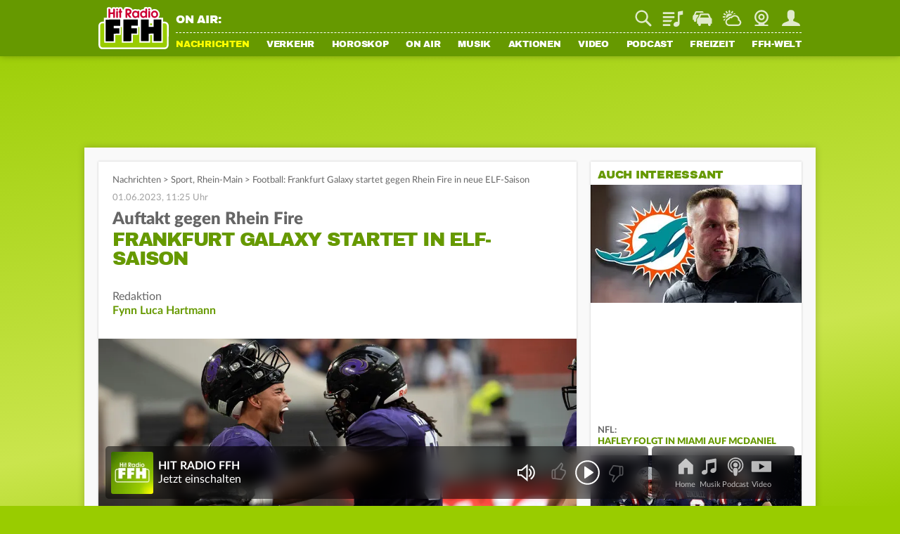

--- FILE ---
content_type: application/javascript; charset=utf-8
request_url: https://static.ffh.de/fileadmin/templates/common/js/modules/onair/webradios.js?67474
body_size: 2654
content:
"use strict";import{Animate}from"../animate.js?67474";import{Login}from"../login.js?67474";import{Tracking}from"../tracking.js?67474";import{Utility}from"../utility.js?67474";import{SongInfo}from"./songinfo.js?67474";export class Webradios{constructor(scope){this.scopeElement=scope?document.querySelector(scope):document.body;const updateUrlContainer=document.getElementById("pageWrapper");this.updateUrl=updateUrlContainer.dataset.updateallstationsurl;this.allStationLists=this.scopeElement.querySelectorAll(".allStationsList");if(this.scopeElement.classList.contains("applyTagFilter"))this.tagFilterContainer=document.querySelector(".tagFilter");this.init();this.updateSongInfo(SongInfo.getSongInfo());document.addEventListener("songInfo",e=>this.updateSongInfo(e.detail))}init(){if(this.tagFilterContainer){const tags=this.tagFilterContainer.querySelectorAll(".tag");tags.forEach(tag=>{tag.onclick=()=>{if(tag.dataset.tag=="all"){tags.forEach(tag=>tag.parentNode.classList.remove("active"));this.filterList("")}else if(tag.parentNode.classList.contains("active")){tag.parentNode.classList.remove("active");this.filterList("")}else{tags.forEach(tag=>tag.parentNode.classList.remove("active"));tag.parentNode.classList.add("active");this.filterList(tag.dataset.tag)}Tracking.trackEvent("music","tag",tag.dataset.tag)}})}if(this.scopeElement.classList.contains("musicPage"))this.handleMusicPage();if(Login.isLoggedIn())this.customSortList();document.addEventListener("loginDataReceived",()=>this.customSortList());this.trackGridTeaserClicks()}handleMusicPage(){const ownList=document.querySelector(".station_grid.own");if(ownList.classList.contains("handled"))return false;ownList.classList.add("handled");const defaultOrder=Array.from(ownList.querySelectorAll(".station"));this.customSortList(ownList,()=>musicPage());if(!Login.isLoggedIn())document.addEventListener("loginDataReceived",()=>{this.customSortList(ownList,()=>musicPage())});function musicPage(){const defaultOrderInner=[...defaultOrder];const recommendedList=document.querySelector(".station_grid.recommended .stations");const alsoRecommendedList=document.querySelector(".station_grid.alsorecommended .stations");if(!recommendedList&&!alsoRecommendedList)return false;const cookie=Login.isLoggedIn()?Login.loginCache.rtffh:Utility.getCookie("rtffh");fetch(`https://login.${document.body.dataset.station}.de/getrecommendations.json.php?rtffh=${cookie}`,{method:"get",credentials:"include"}).then(response=>response.json()).then(data=>{if(!data.status||data.status==="error"){defaultOrderInner.slice(6,10).forEach(teaser=>teaser.querySelectorAll("a").forEach(a=>a.dataset.mode="recommended"));defaultOrderInner.slice(10,16).forEach(teaser=>teaser.querySelectorAll("a").forEach(a=>a.dataset.mode="alsorecommended"));if(recommendedList)recommendedList.innerHTML="";if(alsoRecommendedList)alsoRecommendedList.innerHTML="";if(recommendedList)recommendedList.prepend(...defaultOrderInner.slice(6,10));if(alsoRecommendedList)alsoRecommendedList.prepend(...defaultOrderInner.slice(10,16))}else{const recommendedChannels=data.webradio.split(",");const ownChannels=ownList.querySelectorAll(".station");const ownChannelsArray=[...ownChannels];ownChannelsArray.length=6;const remainingChannels=recommendedChannels.filter(channel=>!ownChannelsArray.some(stationNode=>stationNode.dataset.webradio===channel));if(recommendedList)recommendedList.innerHTML="";if(alsoRecommendedList)alsoRecommendedList.innerHTML="";remainingChannels.length=10;remainingChannels.forEach((channel,index)=>{defaultOrderInner.forEach(channelNode=>{if(channel===channelNode.dataset.webradio){if(index<=3){channelNode.querySelectorAll("a").forEach(a=>a.dataset.mode="recommended");if(recommendedList)recommendedList.append(channelNode)}else{channelNode.querySelectorAll("a").forEach(a=>a.dataset.mode="alsorecommended");if(alsoRecommendedList)alsoRecommendedList.append(channelNode)}}})})}})}}trackGridTeaserClicks(){const stationTeasers=document.querySelectorAll(".station:not(.podcast_teaser)");stationTeasers.forEach(stationTeaser=>{const grid=Utility.parentNodeByQuery(stationTeaser,".contentSection.grid");const headline=grid?grid.parentNode.querySelector("h3").textContent:null;if(stationTeaser.tagName.toLowerCase()=="a"){stationTeaser.onclick=e=>{const clicksource=e.target.classList.contains("audio_button")?"play":"cover";const action=headline?`${stationTeaser.dataset.mode}|${headline}`:stationTeaser.dataset.mode;Tracking.trackEvent("music",action,`${clicksource}|${stationTeaser.dataset.webradio}`)}}else{const links=stationTeaser.querySelectorAll("a");links.forEach(link=>{link.onclick=()=>{const action=headline?`${link.dataset.mode}|${headline}`:link.dataset.mode;Tracking.trackEvent("music",action,`${link.dataset.clicksource}|${link.dataset.webradio}`)}})}})}updateSongInfo(songInfo){if(!songInfo)return false;if(this.scopeElement.classList.contains("musicPage"))this.scopeElement=document.getElementById("mainContent");if(!(this.scopeElement.querySelector(".needsSongInfo")||this.scopeElement.classList.contains("needsSongInfo")))return false;songInfo.forEach(station=>{const stationName=Object.keys(station)[0];station=station[stationName];const selector=`webradioStreamTeaser-${stationName}`;const webradioStreamTeasers=this.scopeElement.classList.contains(selector)?[this.scopeElement]:this.scopeElement.querySelectorAll("."+selector);webradioStreamTeasers.forEach(webradioStreamTeaser=>{const artist=webradioStreamTeaser.querySelector(".artist");const title=webradioStreamTeaser.querySelector(".title");const titleSeperator=webradioStreamTeaser.querySelector(".titleSeperator");if(!artist||!title)return;if(artist.innerText==station.artist&&title.innerText==station.title)return;artist.innerText=station.artist;title.innerText=station.title;if(station.claim){artist.style.display="none";title.classList.add("claim");if(titleSeperator)titleSeperator.style.display="none"}else{artist.style.display=artist.classList.contains("inline")?"inline":"block";title.classList.remove("claim");if(titleSeperator)titleSeperator.style.display="inline"}const artistImage=webradioStreamTeaser.querySelector(".artistImage");const coverGradient=webradioStreamTeaser.querySelector(".coverGradient");if(artistImage){if(document.visibilityState==="visible")artistImage.classList.remove("notransition");else artistImage.classList.add("notransition");if(station.artistImage){artistImage.classList.remove("cover");const picture=Utility.generatePicture([{src:`https://static-resource.${document.body.dataset.station}.de/digital/artists/${station.artistImage}`,width:600,height:450,media:"(max-width: 600px)",sizes:"(max-width: 879px) 100vw"},{src:`https://static-resource.${document.body.dataset.station}.de/digital/artists/${station.artistImageBig}`,width:1e3,height:750,sizes:"(max-width: 879px) 100vw, (max-width: 1079px) 71vw, (max-width: 1499px) 730px, 950px"}]);artistImage.append(picture);picture.querySelector("img").onload=e=>{picture.style.opacity=1;picture.ontransitionend=()=>{this.removeOldPictures(artistImage,picture)}}}else if(station.coverBig&&coverGradient){artistImage.classList.add("cover");const cover=Utility.generatePicture([{src:`https://static-resource.${document.body.dataset.station}.de/digital/songs/${station.coverBig}`,width:600,height:600}]);const coverColor=Utility.hexToSaturatedRgb(station.coverColor);if(coverColor)coverGradient.style.backgroundImage=`linear-gradient(to right, rgba(${coverColor.r}, ${coverColor.g}, ${coverColor.b}, 1) 0%, rgba(${coverColor.r}, ${coverColor.g}, ${coverColor.b}, 1) 25%, rgba(${coverColor.r}, ${coverColor.g}, ${coverColor.b}, 0) 65%)`;artistImage.append(cover);cover.querySelector("img").onload=e=>{cover.style.opacity=1;cover.ontransitionend=()=>{this.removeOldPictures(artistImage,cover)}}}else if(station.fallbackImage){artistImage.classList.remove("cover");const fallbackPicture=Utility.generatePicture([{src:station.fallbackImage,width:1e3,height:750}]);artistImage.append(fallbackPicture);fallbackPicture.querySelector("img").onload=e=>{fallbackPicture.style.opacity=1;fallbackPicture.ontransitionend=()=>{this.removeOldPictures(artistImage,fallbackPicture)}}}}const artistImagePortrait=webradioStreamTeaser.querySelector(".artistImagePortrait");if(artistImagePortrait){if(document.visibilityState==="visible")artistImagePortrait.classList.remove("notransition");else artistImagePortrait.classList.add("notransition");if(station.artistImagePortrait||station.coverPortrait||station.fallbackImagePortrait){let src="";if(station.artistImagePortrait)src=`https://static-resource.${document.body.dataset.station}.de/digital/artists/${station.artistImagePortrait}`;else if(station.coverPortrait)src=`https://static-resource.${document.body.dataset.station}.de/digital/songs/${station.coverPortrait}`;else src=station.fallbackImagePortrait;const portraitPicture=Utility.generatePicture([{src:src,width:400,height:711}]);artistImagePortrait.append(portraitPicture);portraitPicture.querySelector("img").onload=e=>{portraitPicture.style.opacity=1;if(!artistImagePortrait.classList.contains("notransition")){portraitPicture.ontransitionend=()=>{this.removeOldPictures(artistImagePortrait,portraitPicture)}}else this.removeOldPictures(artistImagePortrait,portraitPicture)}}}})})}removeOldPictures(parent,currentPicture){const allPictures=parent.querySelectorAll("picture");allPictures.forEach(picture=>{if(picture!=currentPicture)picture.remove()})}customSortList(list,callback){if(Login.isLoggedIn()&&Login.loginCache.settings.webradio){const webradios=Login.loginCache.settings.webradio.split(",");webradios.reverse();const allStationLists=list?[list]:this.scopeElement.classList.contains("allStationsList")?[this.scopeElement]:this.scopeElement.querySelectorAll(".allStationsList");allStationLists.forEach(allStationList=>{if(allStationList.classList.contains("customSorted")||allStationList.classList.contains("dontCustomSort")||allStationList.classList.contains("recommended"))return false;const stationListParent=allStationList.querySelector(".stationListParent");const stations=allStationList.querySelectorAll(".station");webradios.forEach(webradio=>{stations.forEach(station=>{if(station.dataset.webradio==webradio){stationListParent.prepend(station);return true}})});allStationList.classList.add("customSorted")})}if(callback)callback()}filterList(tag){const stations=this.allStationLists[0].querySelectorAll(".station");const filtered=Array.prototype.filter.call(stations,station=>station.dataset.tags.indexOf(tag)!==-1||station.dataset.maintag.indexOf(tag)!==-1);stations.forEach(station=>{if(filtered.includes(station))station.style.display="";else station.style.display="none"});if(tag!==""){const mainTagFiltered=Array.prototype.filter.call(stations,station=>station.dataset.maintag.indexOf(tag)!==-1);stations.forEach(station=>{if(mainTagFiltered.includes(station))station.parentNode.prepend(station)})}else{const stationsList=this.scopeElement.querySelector(".stationListParent");[...stationsList.children].sort((a,b)=>parseInt(a.dataset.iterator)>parseInt(b.dataset.iterator)?1:-1).forEach(child=>stationsList.append(child));stationsList.parentNode.classList.remove("customSorted");this.customSortList()}Animate.scrollTo(this.allStationLists[0],-150)}}

--- FILE ---
content_type: image/svg+xml
request_url: https://static.ffh.de/fileadmin/templates/ffh.de/images/spezialcontent/audio/arrow_down.svg
body_size: 301
content:
<?xml version="1.0" encoding="UTF-8" standalone="no"?><!DOCTYPE svg PUBLIC "-//W3C//DTD SVG 1.1//EN" "http://www.w3.org/Graphics/SVG/1.1/DTD/svg11.dtd"><svg width="100%" height="100%" viewBox="0 0 13 8" version="1.1" xmlns="http://www.w3.org/2000/svg" xmlns:xlink="http://www.w3.org/1999/xlink" xml:space="preserve" xmlns:serif="http://www.serif.com/" style="fill-rule:evenodd;clip-rule:evenodd;stroke-linejoin:round;stroke-miterlimit:2;"><rect id="Artboard1" x="0" y="0" width="13" height="8" style="fill:none;"/><clipPath id="_clip1"><rect x="0" y="0" width="13" height="8"/></clipPath><g clip-path="url(#_clip1)"><path id="Pfad_85" d="M0,1.387l6.5,6.613l6.5,-6.613l-1.363,-1.387l-5.242,5.333l-5.242,-5.333l-1.153,1.387Z" style="fill:#a0a0a0;fill-rule:nonzero;"/></g></svg>